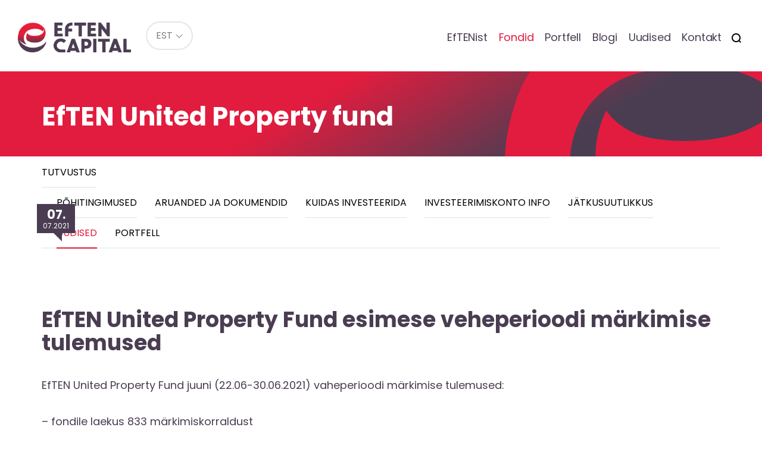

--- FILE ---
content_type: text/html; charset=UTF-8
request_url: https://eften.ee/eften-united-property-fund-uudised/eften-united-property-fund-esimese-veheperioodi-markimise-tulemused/
body_size: 9761
content:
<!DOCTYPE html>
<html lang="et">
<head>

<script>
    window.dataLayer = window.dataLayer || [];
    function gtag() {
        dataLayer.push(arguments);
    }
    gtag("consent", "default", {
        ad_storage: "denied",
        ad_user_data: "denied", 
        ad_personalization: "denied",
        analytics_storage: "denied",
        functionality_storage: "denied",
        personalization_storage: "denied",
        security_storage: "granted",
        wait_for_update: 2000,
    });
    gtag("set", "ads_data_redaction", true);
    gtag("set", "url_passthrough", true);
</script>
	
<!-- Start cookieyes banner -->
<script id="cookieyes" type="text/javascript" src="https://cdn-cookieyes.com/client_data/c978cc701f099d67b744ad99/script.js"></script>
<!-- End cookieyes banner -->	
<meta charset="utf-8" />
<meta name="generator" content="OKIA" />
<meta name="viewport" content="width=device-width, initial-scale=1" />
	
<link rel="preconnect" href="https://fonts.googleapis.com">
<link rel="preconnect" href="https://fonts.gstatic.com" crossorigin>	
<link href='https://fonts.googleapis.com/css?family=Lato:300,400,700,300italic,400italic,700italic&amp;subset=latin,latin-ext' rel='stylesheet' type='text/css' />
<link href="https://fonts.googleapis.com/css2?family=Poppins:ital,wght@0,100;0,400;0,700;1,400;1,700&display=swap" rel="stylesheet">
	
	
<meta name='robots' content='index, follow, max-image-preview:large, max-snippet:-1, max-video-preview:-1' />

	<!-- This site is optimized with the Yoast SEO plugin v26.8 - https://yoast.com/product/yoast-seo-wordpress/ -->
	<title>EfTEN United Property Fund esimese veheperioodi märkimise tulemused &#8212; EfTEN Capital</title>
	<link rel="canonical" href="https://eften.ee/eften-united-property-fund-uudised/eften-united-property-fund-esimese-veheperioodi-markimise-tulemused/" />
	<meta property="og:locale" content="et_EE" />
	<meta property="og:type" content="article" />
	<meta property="og:title" content="EfTEN United Property Fund esimese veheperioodi märkimise tulemused &#8212; EfTEN Capital" />
	<meta property="og:description" content="EfTEN United Property Fund juuni (22.06-30.06.2021) vaheperioodi märkimise tulemused: &#8211; fondile laekus 833 märkimiskorraldust &#8211; märkida sooviti 2,7 miljoni euro väärtuses osakuid" />
	<meta property="og:url" content="https://eften.ee/eften-united-property-fund-uudised/eften-united-property-fund-esimese-veheperioodi-markimise-tulemused/" />
	<meta property="og:site_name" content="EfTEN Capital" />
	<meta property="article:publisher" content="https://www.facebook.com/@eften.ee/" />
	<meta property="article:published_time" content="2021-07-07T08:27:49+00:00" />
	<meta property="article:modified_time" content="2021-07-26T08:29:13+00:00" />
	<meta name="author" content="Kerli" />
	<meta name="twitter:card" content="summary_large_image" />
	<meta name="twitter:label1" content="Written by" />
	<meta name="twitter:data1" content="Kerli" />
	<script type="application/ld+json" class="yoast-schema-graph">{"@context":"https://schema.org","@graph":[{"@type":"Article","@id":"https://eften.ee/eften-united-property-fund-uudised/eften-united-property-fund-esimese-veheperioodi-markimise-tulemused/#article","isPartOf":{"@id":"https://eften.ee/eften-united-property-fund-uudised/eften-united-property-fund-esimese-veheperioodi-markimise-tulemused/"},"author":{"name":"Kerli","@id":"https://eften.ee/#/schema/person/c5c7f83968a3138af152af94d2eab03e"},"headline":"EfTEN United Property Fund esimese veheperioodi märkimise tulemused","datePublished":"2021-07-07T08:27:49+00:00","dateModified":"2021-07-26T08:29:13+00:00","mainEntityOfPage":{"@id":"https://eften.ee/eften-united-property-fund-uudised/eften-united-property-fund-esimese-veheperioodi-markimise-tulemused/"},"wordCount":33,"publisher":{"@id":"https://eften.ee/#organization"},"articleSection":["EfTEN United Property fund uudised"],"inLanguage":"et"},{"@type":"WebPage","@id":"https://eften.ee/eften-united-property-fund-uudised/eften-united-property-fund-esimese-veheperioodi-markimise-tulemused/","url":"https://eften.ee/eften-united-property-fund-uudised/eften-united-property-fund-esimese-veheperioodi-markimise-tulemused/","name":"EfTEN United Property Fund esimese veheperioodi märkimise tulemused &#8212; EfTEN Capital","isPartOf":{"@id":"https://eften.ee/#website"},"datePublished":"2021-07-07T08:27:49+00:00","dateModified":"2021-07-26T08:29:13+00:00","breadcrumb":{"@id":"https://eften.ee/eften-united-property-fund-uudised/eften-united-property-fund-esimese-veheperioodi-markimise-tulemused/#breadcrumb"},"inLanguage":"et","potentialAction":[{"@type":"ReadAction","target":["https://eften.ee/eften-united-property-fund-uudised/eften-united-property-fund-esimese-veheperioodi-markimise-tulemused/"]}]},{"@type":"BreadcrumbList","@id":"https://eften.ee/eften-united-property-fund-uudised/eften-united-property-fund-esimese-veheperioodi-markimise-tulemused/#breadcrumb","itemListElement":[{"@type":"ListItem","position":1,"name":"Home","item":"https://eften.ee/"},{"@type":"ListItem","position":2,"name":"EfTEN United Property Fund esimese veheperioodi märkimise tulemused"}]},{"@type":"WebSite","@id":"https://eften.ee/#website","url":"https://eften.ee/","name":"EfTEN Capital","description":"Varavalitsemise ettev&otilde;te","publisher":{"@id":"https://eften.ee/#organization"},"potentialAction":[{"@type":"SearchAction","target":{"@type":"EntryPoint","urlTemplate":"https://eften.ee/?s={search_term_string}"},"query-input":{"@type":"PropertyValueSpecification","valueRequired":true,"valueName":"search_term_string"}}],"inLanguage":"et"},{"@type":"Organization","@id":"https://eften.ee/#organization","name":"EfTEN Capital AS","url":"https://eften.ee/","logo":{"@type":"ImageObject","inLanguage":"et","@id":"https://eften.ee/#/schema/logo/image/","url":"https://eften.ee/wp-content/uploads/2020/01/eft-logo.png","contentUrl":"https://eften.ee/wp-content/uploads/2020/01/eft-logo.png","width":512,"height":134,"caption":"EfTEN Capital AS"},"image":{"@id":"https://eften.ee/#/schema/logo/image/"},"sameAs":["https://www.facebook.com/@eften.ee/"]},{"@type":"Person","@id":"https://eften.ee/#/schema/person/c5c7f83968a3138af152af94d2eab03e","name":"Kerli","image":{"@type":"ImageObject","inLanguage":"et","@id":"https://eften.ee/#/schema/person/image/","url":"https://secure.gravatar.com/avatar/41f70bc8df39ea4adda9ba36a1fcc4d97341503a60d5830e35dde21aaf905320?s=96&d=mm&r=g","contentUrl":"https://secure.gravatar.com/avatar/41f70bc8df39ea4adda9ba36a1fcc4d97341503a60d5830e35dde21aaf905320?s=96&d=mm&r=g","caption":"Kerli"}}]}</script>
	<!-- / Yoast SEO plugin. -->


<link rel="alternate" title="oEmbed (JSON)" type="application/json+oembed" href="https://eften.ee/wp-json/oembed/1.0/embed?url=https%3A%2F%2Feften.ee%2Feften-united-property-fund-uudised%2Feften-united-property-fund-esimese-veheperioodi-markimise-tulemused%2F" />
<link rel="alternate" title="oEmbed (XML)" type="text/xml+oembed" href="https://eften.ee/wp-json/oembed/1.0/embed?url=https%3A%2F%2Feften.ee%2Feften-united-property-fund-uudised%2Feften-united-property-fund-esimese-veheperioodi-markimise-tulemused%2F&#038;format=xml" />
<style id='wp-img-auto-sizes-contain-inline-css' type='text/css'>
img:is([sizes=auto i],[sizes^="auto," i]){contain-intrinsic-size:3000px 1500px}
/*# sourceURL=wp-img-auto-sizes-contain-inline-css */
</style>
<link rel='stylesheet' id='wp-block-library-css' href='https://eften.ee/wp-includes/css/dist/block-library/style.min.css?ver=93d908626f512d5a5f4830fdce472efd' type='text/css' media='all' />
<style id='global-styles-inline-css' type='text/css'>
:root{--wp--preset--aspect-ratio--square: 1;--wp--preset--aspect-ratio--4-3: 4/3;--wp--preset--aspect-ratio--3-4: 3/4;--wp--preset--aspect-ratio--3-2: 3/2;--wp--preset--aspect-ratio--2-3: 2/3;--wp--preset--aspect-ratio--16-9: 16/9;--wp--preset--aspect-ratio--9-16: 9/16;--wp--preset--color--black: #000000;--wp--preset--color--cyan-bluish-gray: #abb8c3;--wp--preset--color--white: #ffffff;--wp--preset--color--pale-pink: #f78da7;--wp--preset--color--vivid-red: #cf2e2e;--wp--preset--color--luminous-vivid-orange: #ff6900;--wp--preset--color--luminous-vivid-amber: #fcb900;--wp--preset--color--light-green-cyan: #7bdcb5;--wp--preset--color--vivid-green-cyan: #00d084;--wp--preset--color--pale-cyan-blue: #8ed1fc;--wp--preset--color--vivid-cyan-blue: #0693e3;--wp--preset--color--vivid-purple: #9b51e0;--wp--preset--gradient--vivid-cyan-blue-to-vivid-purple: linear-gradient(135deg,rgb(6,147,227) 0%,rgb(155,81,224) 100%);--wp--preset--gradient--light-green-cyan-to-vivid-green-cyan: linear-gradient(135deg,rgb(122,220,180) 0%,rgb(0,208,130) 100%);--wp--preset--gradient--luminous-vivid-amber-to-luminous-vivid-orange: linear-gradient(135deg,rgb(252,185,0) 0%,rgb(255,105,0) 100%);--wp--preset--gradient--luminous-vivid-orange-to-vivid-red: linear-gradient(135deg,rgb(255,105,0) 0%,rgb(207,46,46) 100%);--wp--preset--gradient--very-light-gray-to-cyan-bluish-gray: linear-gradient(135deg,rgb(238,238,238) 0%,rgb(169,184,195) 100%);--wp--preset--gradient--cool-to-warm-spectrum: linear-gradient(135deg,rgb(74,234,220) 0%,rgb(151,120,209) 20%,rgb(207,42,186) 40%,rgb(238,44,130) 60%,rgb(251,105,98) 80%,rgb(254,248,76) 100%);--wp--preset--gradient--blush-light-purple: linear-gradient(135deg,rgb(255,206,236) 0%,rgb(152,150,240) 100%);--wp--preset--gradient--blush-bordeaux: linear-gradient(135deg,rgb(254,205,165) 0%,rgb(254,45,45) 50%,rgb(107,0,62) 100%);--wp--preset--gradient--luminous-dusk: linear-gradient(135deg,rgb(255,203,112) 0%,rgb(199,81,192) 50%,rgb(65,88,208) 100%);--wp--preset--gradient--pale-ocean: linear-gradient(135deg,rgb(255,245,203) 0%,rgb(182,227,212) 50%,rgb(51,167,181) 100%);--wp--preset--gradient--electric-grass: linear-gradient(135deg,rgb(202,248,128) 0%,rgb(113,206,126) 100%);--wp--preset--gradient--midnight: linear-gradient(135deg,rgb(2,3,129) 0%,rgb(40,116,252) 100%);--wp--preset--font-size--small: 13px;--wp--preset--font-size--medium: 20px;--wp--preset--font-size--large: 36px;--wp--preset--font-size--x-large: 42px;--wp--preset--spacing--20: 0.44rem;--wp--preset--spacing--30: 0.67rem;--wp--preset--spacing--40: 1rem;--wp--preset--spacing--50: 1.5rem;--wp--preset--spacing--60: 2.25rem;--wp--preset--spacing--70: 3.38rem;--wp--preset--spacing--80: 5.06rem;--wp--preset--shadow--natural: 6px 6px 9px rgba(0, 0, 0, 0.2);--wp--preset--shadow--deep: 12px 12px 50px rgba(0, 0, 0, 0.4);--wp--preset--shadow--sharp: 6px 6px 0px rgba(0, 0, 0, 0.2);--wp--preset--shadow--outlined: 6px 6px 0px -3px rgb(255, 255, 255), 6px 6px rgb(0, 0, 0);--wp--preset--shadow--crisp: 6px 6px 0px rgb(0, 0, 0);}:where(.is-layout-flex){gap: 0.5em;}:where(.is-layout-grid){gap: 0.5em;}body .is-layout-flex{display: flex;}.is-layout-flex{flex-wrap: wrap;align-items: center;}.is-layout-flex > :is(*, div){margin: 0;}body .is-layout-grid{display: grid;}.is-layout-grid > :is(*, div){margin: 0;}:where(.wp-block-columns.is-layout-flex){gap: 2em;}:where(.wp-block-columns.is-layout-grid){gap: 2em;}:where(.wp-block-post-template.is-layout-flex){gap: 1.25em;}:where(.wp-block-post-template.is-layout-grid){gap: 1.25em;}.has-black-color{color: var(--wp--preset--color--black) !important;}.has-cyan-bluish-gray-color{color: var(--wp--preset--color--cyan-bluish-gray) !important;}.has-white-color{color: var(--wp--preset--color--white) !important;}.has-pale-pink-color{color: var(--wp--preset--color--pale-pink) !important;}.has-vivid-red-color{color: var(--wp--preset--color--vivid-red) !important;}.has-luminous-vivid-orange-color{color: var(--wp--preset--color--luminous-vivid-orange) !important;}.has-luminous-vivid-amber-color{color: var(--wp--preset--color--luminous-vivid-amber) !important;}.has-light-green-cyan-color{color: var(--wp--preset--color--light-green-cyan) !important;}.has-vivid-green-cyan-color{color: var(--wp--preset--color--vivid-green-cyan) !important;}.has-pale-cyan-blue-color{color: var(--wp--preset--color--pale-cyan-blue) !important;}.has-vivid-cyan-blue-color{color: var(--wp--preset--color--vivid-cyan-blue) !important;}.has-vivid-purple-color{color: var(--wp--preset--color--vivid-purple) !important;}.has-black-background-color{background-color: var(--wp--preset--color--black) !important;}.has-cyan-bluish-gray-background-color{background-color: var(--wp--preset--color--cyan-bluish-gray) !important;}.has-white-background-color{background-color: var(--wp--preset--color--white) !important;}.has-pale-pink-background-color{background-color: var(--wp--preset--color--pale-pink) !important;}.has-vivid-red-background-color{background-color: var(--wp--preset--color--vivid-red) !important;}.has-luminous-vivid-orange-background-color{background-color: var(--wp--preset--color--luminous-vivid-orange) !important;}.has-luminous-vivid-amber-background-color{background-color: var(--wp--preset--color--luminous-vivid-amber) !important;}.has-light-green-cyan-background-color{background-color: var(--wp--preset--color--light-green-cyan) !important;}.has-vivid-green-cyan-background-color{background-color: var(--wp--preset--color--vivid-green-cyan) !important;}.has-pale-cyan-blue-background-color{background-color: var(--wp--preset--color--pale-cyan-blue) !important;}.has-vivid-cyan-blue-background-color{background-color: var(--wp--preset--color--vivid-cyan-blue) !important;}.has-vivid-purple-background-color{background-color: var(--wp--preset--color--vivid-purple) !important;}.has-black-border-color{border-color: var(--wp--preset--color--black) !important;}.has-cyan-bluish-gray-border-color{border-color: var(--wp--preset--color--cyan-bluish-gray) !important;}.has-white-border-color{border-color: var(--wp--preset--color--white) !important;}.has-pale-pink-border-color{border-color: var(--wp--preset--color--pale-pink) !important;}.has-vivid-red-border-color{border-color: var(--wp--preset--color--vivid-red) !important;}.has-luminous-vivid-orange-border-color{border-color: var(--wp--preset--color--luminous-vivid-orange) !important;}.has-luminous-vivid-amber-border-color{border-color: var(--wp--preset--color--luminous-vivid-amber) !important;}.has-light-green-cyan-border-color{border-color: var(--wp--preset--color--light-green-cyan) !important;}.has-vivid-green-cyan-border-color{border-color: var(--wp--preset--color--vivid-green-cyan) !important;}.has-pale-cyan-blue-border-color{border-color: var(--wp--preset--color--pale-cyan-blue) !important;}.has-vivid-cyan-blue-border-color{border-color: var(--wp--preset--color--vivid-cyan-blue) !important;}.has-vivid-purple-border-color{border-color: var(--wp--preset--color--vivid-purple) !important;}.has-vivid-cyan-blue-to-vivid-purple-gradient-background{background: var(--wp--preset--gradient--vivid-cyan-blue-to-vivid-purple) !important;}.has-light-green-cyan-to-vivid-green-cyan-gradient-background{background: var(--wp--preset--gradient--light-green-cyan-to-vivid-green-cyan) !important;}.has-luminous-vivid-amber-to-luminous-vivid-orange-gradient-background{background: var(--wp--preset--gradient--luminous-vivid-amber-to-luminous-vivid-orange) !important;}.has-luminous-vivid-orange-to-vivid-red-gradient-background{background: var(--wp--preset--gradient--luminous-vivid-orange-to-vivid-red) !important;}.has-very-light-gray-to-cyan-bluish-gray-gradient-background{background: var(--wp--preset--gradient--very-light-gray-to-cyan-bluish-gray) !important;}.has-cool-to-warm-spectrum-gradient-background{background: var(--wp--preset--gradient--cool-to-warm-spectrum) !important;}.has-blush-light-purple-gradient-background{background: var(--wp--preset--gradient--blush-light-purple) !important;}.has-blush-bordeaux-gradient-background{background: var(--wp--preset--gradient--blush-bordeaux) !important;}.has-luminous-dusk-gradient-background{background: var(--wp--preset--gradient--luminous-dusk) !important;}.has-pale-ocean-gradient-background{background: var(--wp--preset--gradient--pale-ocean) !important;}.has-electric-grass-gradient-background{background: var(--wp--preset--gradient--electric-grass) !important;}.has-midnight-gradient-background{background: var(--wp--preset--gradient--midnight) !important;}.has-small-font-size{font-size: var(--wp--preset--font-size--small) !important;}.has-medium-font-size{font-size: var(--wp--preset--font-size--medium) !important;}.has-large-font-size{font-size: var(--wp--preset--font-size--large) !important;}.has-x-large-font-size{font-size: var(--wp--preset--font-size--x-large) !important;}
/*# sourceURL=global-styles-inline-css */
</style>

<style id='classic-theme-styles-inline-css' type='text/css'>
/*! This file is auto-generated */
.wp-block-button__link{color:#fff;background-color:#32373c;border-radius:9999px;box-shadow:none;text-decoration:none;padding:calc(.667em + 2px) calc(1.333em + 2px);font-size:1.125em}.wp-block-file__button{background:#32373c;color:#fff;text-decoration:none}
/*# sourceURL=/wp-includes/css/classic-themes.min.css */
</style>
<link rel='stylesheet' id='oi-screen-css' href='https://eften.ee/wp-content/themes/eften2/assets/dist/css/styles_screen.min.css?ver=2.3' type='text/css' media='screen' />
<script type="text/javascript" src="https://eften.ee/wp-content/themes/eften2/assets/dist/scripts/vendors.min.js?ver=2.2" id="jquery-js"></script>
<script type="text/javascript" id="oi-app-js-extra">
/* <![CDATA[ */
var oi_vars = {"ajax_url":"https://eften.ee/wp-admin/admin-ajax.php","lang":"et","nonce":"eda283061f","portfolio_item":null,"str":{"not_found":"Otsing ei andnud tulemust. Palun t\u00e4psusta otsingut.","form_data_wait":"Tegutsen...","form_data_stored_title":"T\u00e4name!","form_data_stored":"Olete registreerunud kohtumisele.","parsley":{"defaultMessage":"This value seems to be invalid.","type":{"email":"Palun kirjuta siia e-posti aadress","url":"This value should be a valid url.","number":"This value should be a valid number.","integer":"This value should be a valid integer.","digits":"This value should be digits.","alphanum":"This value should be alphanumeric."},"notblank":"This value should not be blank.","required":"Palun t\u00e4ida see v\u00e4li","pattern":"Selle v\u00e4lja v\u00e4\u00e4rtus pole korrektne","min":"This value should be greater than or equal to %s.","max":"This value should be lower than or equal to %s.","range":"This value should be between %s and %s.","minlength":"This value is too short. It should have %s characters or more.","maxlength":"This value is too long. It should have %s characters or fewer.","length":"This value length is invalid. It should be between %s and %s characters long.","mincheck":"You must select at least %s choices.","maxcheck":"You must select %s choices or fewer.","check":"You must select between %s and %s choices.","equalto":"This value should be the same."}}};
var admin_url = {"ajax_url":"https://eften.ee/wp-admin/admin-ajax.php"};
//# sourceURL=oi-app-js-extra
/* ]]> */
</script>
<script type="text/javascript" src="https://eften.ee/wp-content/themes/eften2/assets/dist/scripts/custom.js" id="oi-app-js"></script>
<link rel="https://api.w.org/" href="https://eften.ee/wp-json/" /><link rel="alternate" title="JSON" type="application/json" href="https://eften.ee/wp-json/wp/v2/posts/6053" /><link rel='shortlink' href='https://eften.ee/?p=6053' />
<link rel="icon" href="https://eften.ee/wp-content/uploads/2015/11/cropped-eften-icon-32x32.png" sizes="32x32" />
<link rel="icon" href="https://eften.ee/wp-content/uploads/2015/11/cropped-eften-icon-192x192.png" sizes="192x192" />
<link rel="apple-touch-icon" href="https://eften.ee/wp-content/uploads/2015/11/cropped-eften-icon-180x180.png" />
<meta name="msapplication-TileImage" content="https://eften.ee/wp-content/uploads/2015/11/cropped-eften-icon-270x270.png" />
		<style type="text/css" id="wp-custom-css">
			.front-portfell .portfell-thumb__url {
    display: block;
    color: #ffffff;
}

.front-portfell .portfell-thumb {
    padding-left: 0;
    padding-right: 0;	
}

.flickity-prev-next-button.next {
    right: 25px;
}

.flickity-prev-next-button.previous {
    left: 25px;
}

.list-portfell {
    margin-left: 0;
    text-align: center;
}

.col-md-4.portfell-item .portfell-thumb,
.col-md-4.portfell-item {
    width: 100%;
}

@media (min-width: 650px) {

.col-md-4.portfell-item {
    width: 50%!important;
}
}


@media (min-width: 992px) {
.col-md-4.portfell-item {
    width: 33.3333333333%!important;
}
}


article.front-portfell h2 {
    color: #4a3d52;
    margin-bottom: 1.5em;
	  display: none;
}

article.front-funds .fund-thumb.active:after {transform: none; }

article.front-funds .fund-thumb:hover:after {
	    -webkit-transform: translate3d(24px, 24px, 0);
    transform: translate3d(24px, 24px, 0);
    transition: -webkit-transform .25s ease-in-out;
    transition: transform .25s ease-in-out;
    opacity: 1;
}

li.portfell-item.mix {
    max-width: 100%;
}

li.portfell-item.mix .portfell-thumb {
    max-width: 100%;
}

.front-jumbotron .jumbotron-blockquote span {
    color: #e21c3e;
}

@media (min-width: 767px) {
.front-jumbotron .jumbotron-blockquote {
    font-size: 3em;
	padding-left: 5px;
	}
}

p.gform_description {
    font-size: 24px;
    font-weight: 700;
}


@media (max-width: 1360px) {

	 article.main-content.type-post.funds_subpage .main-title {
		margin-top: 100px;
	}

    article.main-content.type-post.funds_subpage>.container>.post-thumb__time {
        top: 80px;
        left: 7px;
    }
}


@media (max-width: 1024px) {

	 article.main-content.type-post.funds_subpage .main-title {
		margin-top: 120px;
	}



    article.main-content.type-post.funds_subpage>.container>.post-thumb__time {
        top: 120px;
        left: 7px;
    }
}

.main-sidebar__nav.open {
    position: relative;
    z-index: 2;
}

@media (min-width: 767px) {
    .front-jumbotron .jumbotron-blockquote {
        font-size: 2.8em;
        padding-left: 5px;
    }
}


.front-jumbotron .jumbotron-blockquote span.date {
    color: #473d51;
    display: block;
    font-size: 21px;
    margin-top: 20px;
}


.copyright {
    text-align: center;
    padding: 25px;
}

.cookie-policy-h {margin-top: 50px}

a.cky-banner-element {
    padding: 8px 30px;
    background: #e21c3e;
    color: #fff;
    border: 1px solid #e21c3e;
    box-sizing: border-box;
    border-radius: 2px;
    cursor: pointer;
}		</style>
		<!--[if lt IE 9]>
<script src="//oss.maxcdn.com/html5shiv/3.7.2/html5shiv.min.js"></script>
<script src="//oss.maxcdn.com/libs/respond.js/1.4.2/respond.min.js"></script>
<![endif]-->


<!-- Google tag (gtag.js) -->
<script async src="https://www.googletagmanager.com/gtag/js?id=G-SZF2KKEMK0"></script>
<script>
  window.dataLayer = window.dataLayer || [];
  function gtag(){dataLayer.push(arguments);}
  gtag('js', new Date());

  gtag('config', 'G-SZF2KKEMK0');
</script>	

</head>

<body class="wp-singular post-template-default single single-post postid-6053 single-format-standard wp-theme-eften2 et">
    <div class="wrapper">
        <div class="main-header-helper">
            <header class="main-header">
                <h1 class="main-header__logo"><a href="https://eften.ee/" title="EfTEN Capital" rel="home"><img src="https://eften.ee/wp-content/themes/eften2/assets/dist/gfx/eft-logo.png" width="220px" alt="EfTEN Capital" /><span class="sr-only">EfTEN Capital</span></a></h1>
                <div class="dropdown lang-switch">
<button type="button" class="btn btn-default btn-sm dropdown-toggle" id="langswitch" data-toggle="dropdown" aria-expanded="false"><span>EST</span></button>
<ul class="dropdown-menu" role="menu" aria-labelledby="langswitch">
<li class="lang-switch__item" role="presentation"><a href="https://eften.ee/en/" rel="alternate" hreflang="en" title="English" class="lang-switch__url" role="menuitem" tabindex="-1">English</a></li>
</ul>
</div>                <nav class="main-header__mainnav hidden-xs hidden-sm">
                    <h2 class="sr-only">Peamenüü</h2>
                    
<ul id="menu-primary-navigation" class="mainnav"><li id="menu-item-22" class="menu-item menu-item-type-post_type menu-item-object-page menu-item-22"><a href="https://eften.ee/eften/">EfTENist</a></li>
<li id="menu-item-20" class="menu-item menu-item-type-post_type menu-item-object-page current-menu-ancestor menu-item-20"><a href="https://eften.ee/fondid/">Fondid</a></li>
<li id="menu-item-19" class="menu-item menu-item-type-post_type menu-item-object-page menu-item-19"><a href="https://eften.ee/portfell/">Portfell</a></li>
<li id="menu-item-30" class="menu-item menu-item-type-taxonomy menu-item-object-category menu-item-30"><a href="https://eften.ee/blogi/">Blogi</a></li>
<li id="menu-item-7824" class="menu-item menu-item-type-taxonomy menu-item-object-category menu-item-7824"><a href="https://eften.ee/uudised/">Uudised</a></li>
<li id="menu-item-4667" class="menu-item menu-item-type-taxonomy menu-item-object-oi_country_tax menu-item-4667"><a href="https://eften.ee/filiaal/eesti/">Kontakt</a></li>
<li class="menu-item menu-search-item"><button type="button" class="btn btn-link icon icon-search" data-toggle="modal" data-target="#searchFormModal" title="Otsi"><span class="sr-only">Otsi</span></button></li></ul>
                </nav>
                <nav class="mobile-mainnav__section visible-xs-block visible-sm-block">
                    <h2 class="sr-only">Mobiili Peamenüü</h2>
                    <button class="dropdown-toggle x" type="button" data-toggle="dropdown" title="Menüü"><span class="lines"><span class="sr-only">Menüü</span></span></button>
                    <div class="dropdown-menu dropdown-menu-right">
                        <div class="dropdown-menu__content">
							
                            
<div class="mainnav-section__mobile"><ul id="menu-primary-navigation-1" class="mainnav-mobile"><li class="menu-item menu-item-type-post_type menu-item-object-page menu-item-22"><a href="https://eften.ee/eften/">EfTENist</a></li>
<li class="menu-item menu-item-type-post_type menu-item-object-page current-menu-ancestor menu-item-20"><a href="https://eften.ee/fondid/">Fondid</a></li>
<li class="menu-item menu-item-type-post_type menu-item-object-page menu-item-19"><a href="https://eften.ee/portfell/">Portfell</a></li>
<li class="menu-item menu-item-type-taxonomy menu-item-object-category menu-item-30"><a href="https://eften.ee/blogi/">Blogi</a></li>
<li class="menu-item menu-item-type-taxonomy menu-item-object-category menu-item-7824"><a href="https://eften.ee/uudised/">Uudised</a></li>
<li class="menu-item menu-item-type-taxonomy menu-item-object-oi_country_tax menu-item-4667"><a href="https://eften.ee/filiaal/eesti/">Kontakt</a></li>
<li class="menu-item menu-search-item"><button type="button" class="btn btn-link icon icon-search" data-toggle="modal" data-target="#searchFormModal" title="Otsi"><span class="sr-only">Otsi</span></button></li></ul></div>
                            <ul class="lang-switch">
<li class="lang-switch__item  current-item"><a href="https://eften.ee/eften-united-property-fund-uudised/eften-united-property-fund-esimese-veheperioodi-markimise-tulemused/" rel="alternate" hreflang="et" title="Eesti" class="lang-switch__url">EST</a></li>
<li class="lang-switch__item"><a href="https://eften.ee/en/" rel="alternate" hreflang="en" title="English" class="lang-switch__url">ENG</a></li>
</ul>                        </div>
                    </div>
                </nav>
            </header>
        </div>
<main role="main">
	<article class="main-content post-6053 post type-post status-publish format-standard hentry category-eften-united-property-fund-uudised funds_subpage">
		<header class="main-content__header">
			<div class="container">
				<p class="header-title">EfTEN United Property fund</p>
			</div>
		</header>
		<div class="container">
			<aside class="main-sidebar">
        <h2 class="sr-only">Külgpaani navigatsioon</h2>
    <div class="main-sidebar__nav">
        <button class="x js-toggle-mobile-subnav hidden-md hidden-lg " type="button" title="Menüü"><span class="lines"><span class="sr-only">Menüü</span></span></button>
        <div class="mainnav-submenu-section"><ul class="sub-menu">
	<li id="menu-item-93" class="menu-item menu-item-type-post_type menu-item-object-page menu-item-has-children menu-item-93"><a href="https://eften.ee/fondid/eften-kinnisvarafond-2/">Tutvustus</a>
	<ul class="sub-menu">
		<li id="menu-item-94" class="menu-item menu-item-type-post_type menu-item-object-page menu-item-94"><a href="https://eften.ee/fondid/eften-kinnisvarafond-2/pohitingimused/">Põhitingimused</a></li>
		<li id="menu-item-176" class="menu-item menu-item-type-post_type menu-item-object-page menu-item-176"><a href="https://eften.ee/fondid/eften-kinnisvarafond-2/dokumendid/">Aruanded ja dokumendid</a></li>
		<li id="menu-item-7628" class="menu-item menu-item-type-post_type menu-item-object-page menu-item-7628"><a href="https://eften.ee/fondid/eften-kinnisvarafond-2/jatkusuutlikkus/">Jätkusuutlikkus</a></li>
		<li id="menu-item-117" class="menu-item menu-item-type-taxonomy menu-item-object-category menu-item-117"><a href="https://eften.ee/eften-kinnisvarafond-ii-uudised/">Uudised</a></li>
		<li id="menu-item-11656" class="menu-item menu-item-type-custom menu-item-object-custom menu-item-11656"><a href="https://eften.ee/portfell/#eften-kinnisvarafond-ii">Portfell</a></li>
	</ul>
</li>
	<li id="menu-item-91" class="menu-item menu-item-type-post_type menu-item-object-page menu-item-has-children menu-item-91"><a href="https://eften.ee/fondid/eften-real-estate-fund/">Tutvustus</a>
	<ul class="sub-menu">
		<li id="menu-item-1716" class="menu-item menu-item-type-post_type menu-item-object-page menu-item-1716"><a href="https://eften.ee/fondid/eften-real-estate-fund/pohitingimused/">Põhitingimused</a></li>
		<li id="menu-item-175" class="menu-item menu-item-type-post_type menu-item-object-page menu-item-175"><a href="https://eften.ee/fondid/eften-real-estate-fund/dokumendid/">Aruanded ja dokumendid</a></li>
		<li id="menu-item-46" class="menu-item menu-item-type-post_type menu-item-object-page menu-item-46"><a href="https://eften.ee/fondid/eften-real-estate-fund/arhiiv/">Arhiiv</a></li>
		<li id="menu-item-6537" class="menu-item menu-item-type-post_type menu-item-object-page menu-item-6537"><a href="https://eften.ee/fondid/eften-real-estate-fund/investorile/">Investorile</a></li>
		<li id="menu-item-7629" class="menu-item menu-item-type-post_type menu-item-object-page menu-item-7629"><a href="https://eften.ee/fondid/eften-real-estate-fund/jatkusuutlikkus/">Jätkusuutlikkus</a></li>
		<li id="menu-item-118" class="menu-item menu-item-type-taxonomy menu-item-object-category menu-item-118"><a href="https://eften.ee/eften-real-estate-fund-uudised/">Uudised</a></li>
		<li id="menu-item-19785" class="menu-item menu-item-type-custom menu-item-object-custom menu-item-19785"><a href="https://eften.ee/portfell/#eften-real-estate-fund">Portfell</a></li>
	</ul>
</li>
	<li id="menu-item-4027" class="menu-item menu-item-type-post_type menu-item-object-page menu-item-has-children menu-item-4027"><a href="https://eften.ee/fondid/eften-real-estate-fund-4/">Tutvustus</a>
	<ul class="sub-menu">
		<li id="menu-item-4029" class="menu-item menu-item-type-post_type menu-item-object-page menu-item-4029"><a href="https://eften.ee/fondid/eften-real-estate-fund-4/pohitingimused/">Põhitingimused</a></li>
		<li id="menu-item-4028" class="menu-item menu-item-type-post_type menu-item-object-page menu-item-4028"><a href="https://eften.ee/fondid/eften-real-estate-fund-4/aruanded-ja-dokumendid/">Aruanded ja dokumendid</a></li>
		<li id="menu-item-7632" class="menu-item menu-item-type-post_type menu-item-object-page menu-item-7632"><a href="https://eften.ee/fondid/eften-real-estate-fund-4/jatkusuutlikkus/">Jätkusuutlikkus</a></li>
		<li id="menu-item-4030" class="menu-item menu-item-type-taxonomy menu-item-object-category menu-item-4030"><a href="https://eften.ee/eften-real-estate-fund-4-uudised/">Uudised</a></li>
		<li id="menu-item-7835" class="menu-item menu-item-type-custom menu-item-object-custom menu-item-7835"><a href="https://eften.ee/portfell/#eften-real-estate-fund-4">Portfell</a></li>
	</ul>
</li>
	<li id="menu-item-6438" class="menu-item menu-item-type-post_type menu-item-object-page menu-item-has-children menu-item-6438"><a href="https://eften.ee/fondid/eften-real-estate-fund-5/">Tutvustus</a>
	<ul class="sub-menu">
		<li id="menu-item-6440" class="menu-item menu-item-type-post_type menu-item-object-page menu-item-6440"><a href="https://eften.ee/fondid/eften-real-estate-fund-5/pohitingimused/">Põhitingimused</a></li>
		<li id="menu-item-6442" class="menu-item menu-item-type-post_type menu-item-object-page menu-item-6442"><a href="https://eften.ee/fondid/eften-real-estate-fund-5/aruanded-ja-dokumendid/">Aruanded ja dokumendid</a></li>
		<li id="menu-item-7633" class="menu-item menu-item-type-post_type menu-item-object-page menu-item-7633"><a href="https://eften.ee/fondid/eften-real-estate-fund-5/jatkusuutlikkus/">Jätkusuutlikkus</a></li>
		<li id="menu-item-6464" class="menu-item menu-item-type-taxonomy menu-item-object-category menu-item-6464"><a href="https://eften.ee/eften-real-estate-fund-5-uudised/">Uudised</a></li>
		<li id="menu-item-7836" class="menu-item menu-item-type-custom menu-item-object-custom menu-item-7836"><a href="https://eften.ee/portfell/#eften-real-estate-fund-5">Portfell</a></li>
	</ul>
</li>
	<li id="menu-item-5269" class="menu-item menu-item-type-post_type menu-item-object-page menu-item-has-children menu-item-5269"><a href="https://eften.ee/fondid/eften-residential-fund/">Tutvustus</a>
	<ul class="sub-menu">
		<li id="menu-item-5271" class="menu-item menu-item-type-post_type menu-item-object-page menu-item-5271"><a href="https://eften.ee/fondid/eften-residential-fund/pohitingimused/">Põhitingimused</a></li>
		<li id="menu-item-5270" class="menu-item menu-item-type-post_type menu-item-object-page menu-item-5270"><a href="https://eften.ee/fondid/eften-residential-fund/aruanded-ja-dokumendid/">Aruanded ja dokumendid</a></li>
		<li id="menu-item-7631" class="menu-item menu-item-type-post_type menu-item-object-page menu-item-7631"><a href="https://eften.ee/fondid/eften-residential-fund/jatkusuutlikkus/">Jätkusuutlikkus</a></li>
		<li id="menu-item-5321" class="menu-item menu-item-type-taxonomy menu-item-object-category menu-item-5321"><a href="https://eften.ee/eften-residential-fund-uudised/">Uudised</a></li>
		<li id="menu-item-6142" class="menu-item menu-item-type-custom menu-item-object-custom menu-item-6142"><a href="https://eften.ee/portfell/#eften-residential-fund-usaldusfond">Portfell</a></li>
	</ul>
</li>
	<li id="menu-item-5774" class="menu-item menu-item-type-post_type menu-item-object-page menu-item-has-children menu-item-5774 current-menu-ancestor current-menu-parent current_page_parent current_page_ancestor"><a href="https://eften.ee/fondid/eften-united-property-fund/">Tutvustus</a>
	<ul class="sub-menu">
		<li id="menu-item-5777" class="menu-item menu-item-type-post_type menu-item-object-page menu-item-5777"><a href="https://eften.ee/fondid/eften-united-property-fund/pohitingimused/">Põhitingimused</a></li>
		<li id="menu-item-5775" class="menu-item menu-item-type-post_type menu-item-object-page menu-item-5775"><a href="https://eften.ee/fondid/eften-united-property-fund/aruanded-ja-dokumendid/">Aruanded ja dokumendid</a></li>
		<li id="menu-item-5776" class="menu-item menu-item-type-post_type menu-item-object-page menu-item-5776"><a href="https://eften.ee/fondid/eften-united-property-fund/kuidas-investeerida/">Kuidas investeerida</a></li>
		<li id="menu-item-6007" class="menu-item menu-item-type-post_type menu-item-object-page menu-item-6007"><a href="https://eften.ee/fondid/eften-united-property-fund/investeerimiskonto-info/">Investeerimiskonto info</a></li>
		<li id="menu-item-7630" class="menu-item menu-item-type-post_type menu-item-object-page menu-item-7630"><a href="https://eften.ee/fondid/eften-united-property-fund/jatkusuutlikkus/">Jätkusuutlikkus</a></li>
		<li id="menu-item-5778" class="menu-item menu-item-type-taxonomy menu-item-object-category current-post-ancestor current-menu-parent current-post-parent menu-item-5778"><a href="https://eften.ee/eften-united-property-fund-uudised/">Uudised</a></li>
		<li id="menu-item-6060" class="menu-item menu-item-type-custom menu-item-object-custom menu-item-6060"><a href="https://eften.ee/portfell/#eften-united-property-fund">Portfell</a></li>
	</ul>
</li>
	<li id="menu-item-7696" class="menu-item menu-item-type-post_type menu-item-object-page menu-item-has-children menu-item-7696"><a href="https://eften.ee/fondid/eften-special-opportunities-fund/">Tutvustus</a>
	<ul class="sub-menu">
		<li id="menu-item-7697" class="menu-item menu-item-type-post_type menu-item-object-page menu-item-7697"><a href="https://eften.ee/fondid/eften-special-opportunities-fund/pohitingimused/">Põhitingimused</a></li>
		<li id="menu-item-7707" class="menu-item menu-item-type-post_type menu-item-object-page menu-item-7707"><a href="https://eften.ee/fondid/eften-special-opportunities-fund/aruanded-ja-dokumendid/">Aruanded ja dokumendid</a></li>
		<li id="menu-item-7729" class="menu-item menu-item-type-post_type menu-item-object-page menu-item-7729"><a href="https://eften.ee/fondid/eften-special-opportunities-fund/jatkusuutlikkus/">Jätkusuutlikkus</a></li>
	</ul>
</li>
</ul></div>    </div>
    </aside>
			<h1 class="main-title">EfTEN United Property Fund esimese veheperioodi märkimise tulemused</h1>			<time class="post-thumb__time" datetime="2021-07-07 11:27:49"><b>07.</b> 07.2021</time>
			<p>EfTEN United Property Fund juuni (22.06-30.06.2021) vaheperioodi märkimise tulemused:</p>
<p>&#8211; fondile laekus 833 märkimiskorraldust</p>
<p>&#8211; märkida sooviti 2,7 miljoni euro väärtuses osakuid</p>
		</div>
	</article>
</main>
    <footer class="main-footer">
        <h2 class="sr-only">Jaluse navigatsioon</h2>
        <div class="container">
            <div class="footer-row">
                <div class="footer-col"><span class="icon icon-marker">A. Lauteri 5, 10114 Tallinn, Eesti</span></div>
                                <div class="footer-col"><a href="https://eften.ee/fondid/" class="btn btn-default">Info investorile</a></div>

                <div class="footer-col">
                     <ul class="list-inline">
                            <li><span class="icon icon-phone"><a href="tel:6559515">655 9515</a></span></li>
                            <li><span class="icon icon-email"><a href="/cdn-cgi/l/email-protection#f2d4d1c3c2c7c9d4d1c3c3c2c9949dd4d1c4c6c9d4d1c3c2c3c9d4d1c3c2c0c9d4d1c3c3c4c9d4d1c3c2c3c9d4d1c3c3c2c9dc9797">i&#110;&#102;&#111;&#64;&#101;&#102;t&#101;&#110;&#46;&#101;&#101;</a></span></li>
                        </ul>
                </div>
            </div>
        </div>
    </footer>
</div>

<div class="modal fade" tabindex="-1" role="dialog" id="searchFormModal" aria-labelledby="searchFormModalLabel" aria-hidden="true">
    <div class="modal-dialog" role="document">
        <div class="modal-content">
            <div class="modal-body">
                <h1 class="sr-only" id="searchFormModalLabel">Otsing</h1>
                <div class="main-searchform">
    <div class="input-group">
        <input type="text" class="form-control js-start-search" name="s" id="search-frase" value="" autocomplete="off" placeholder="Otsisõna..." />
        <span class="input-group-btn">
            <button class="btn btn-flat icon icon-search js-start-search" type="button" title="Alusta otsimist"><span class="sr-only">Otsi</span></button>
            <button class="btn btn-flat icon icon-close" type="button" data-dismiss="modal" title="Sulge"><span class="sr-only">Sulge</span></button>
        </span>
    </div>
    <ul class="main-searchform__results" id="search-results"><li class="sr-only">Otsitulemusi 0</li></ul>
</div>
            </div>
        </div>
    </div>
</div>
<div class="modal fade" id="portfellModal" tabindex="-1" role="dialog" aria-labelledby="portfellModalLabel">
    <div class="modal-dialog" role="document">
        <div class="modal-content">
            <div class="modal-body">
                <div class="modal-nav">
                    <ul class="list-inline text-center">
                        <li><button type="button" class="btn btn-flat icon icon-prev" data-id="0"><span class="sr-only">Eelmine</span></button></li>
                        <li><button type="button" class="btn btn-flat icon icon-close" data-dismiss="modal"><span class="sr-only">Sulge</span></button></li>
                        <li><button type="button" class="btn btn-flat icon icon-next" data-id="0"><span class="sr-only">Next</span></button></li>
                    </ul>
                </div>
                <div class="container-fluid">
                    <div class="row">
                        <div class="col-sm-6 col-md-8 hidden-xs">
                            <div class="portfell-gallery">
                                <div class="portfell-gallery__slider owl-carousel js-portfell-gallery"></div>
                                <ul class="portfell-gallery__nav js-portfell-gallery-nav"></ul>
                            </div>
                        </div>
                        <div class="col-sm-6 col-md-4">
                            <h3 id="portfellModalLabel">&nbsp;</h3>
                            <div class="visible-xs-block">
                                <div class="portfell-gallery">
                                    <div class="portfell-gallery__slider owl-carousel js-portfell-gallery"></div>
                                    <ul class="portfell-gallery__nav js-portfell-gallery-nav"></ul>
                                </div>
                            </div>
                            <table class="table">
                                <tr>
                                    <th>Aadress:</th>
                                    <td data-value="address"></td>
                                </tr>
                                <tr>
                                    <th>Ehitusaasta:</th>
                                    <td data-value="year"></td>
                                </tr>
                                <tr>
                                    <th>Krundi suurus:</th>
                                    <td data-value="size"></td>
                                </tr>
                                <tr>
                                    <th>Üldpind:</th>
                                    <td data-value="sizeTotal"></td>
                                </tr>
                                <tr>
                                    <th>Üüritav pind:</th>
                                    <td data-value="rentable"></td>
                                </tr>
                                <tr>
                                    <th>Sektor:</th>
                                    <td data-value="segment"></td>
                                </tr>
                                <tr>
                                    <th>Ostetud:</th>
                                    <td data-value="purchased"></td>
                                </tr>
                                <tr>
                                    <th>Korruselisus:</th>
                                    <td data-value="floors"></td>
                                </tr>
                            </table>
                        </div>
                    </div>
                </div>
            </div>
        </div>
    </div>
</div>

<div class="modal fade" tabindex="-1" role="dialog" id="vcardModal" aria-labelledby="vcardModalLabel" aria-hidden="true">
    <div class="modal-dialog" role="document">
        <div class="modal-content">
            <div class="modal-body">
                <h1 class="sr-only" id="vcardModalLabel">Töötaja tutvustus</h1>
                <div class="modal-nav">
                    <ul class="list-inline text-center">
                        <li><button type="button" class="btn btn-flat icon icon-close" data-dismiss="modal"><span class="sr-only">Sulge</span></button></li>
                    </ul>
                </div>
                <div class="container-fluid">
                    <div class="row">
                        <div class="vcard-info-wrap"></div>
                    </div>
                </div>
            </div>
        </div>
    </div>
</div>
<style>
	
 .cookieconsent.closed {
    display: none;
}

.cookieconsent {
    display: block;
    position: fixed;
    bottom: 0;
    width: 100%;
    padding: 0px;
    z-index: 999;
    font-size: 0.8em;
    left: 0;
    right: 0;
}

.cookieconsent-inner {
    background-color: rgb(255 255 255 / 90%);
		box-shadow: 0 1px 3px rgb(0 0 0 / 6%), 0 1px 2px rgb(0 0 0 / 6%), 0 -1px 2px rgb(0 0 0 / 6%);	
    display: table;
    flex-direction: row;
    width: 100%;
}

.cookieconsent .fa-cookie {
    font-size: 2.5em;
    color: #be1e2d;
    vertical-align: middle;
    text-align: center;
    display: table-cell;
    margin: 20px;
    padding: 20px;
    background: white;
    width: 75px;
    border-radius: 5px 0 0 5px;
}

.cookieconsent p {
    margin: 0;
    display: table-cell;
	padding: 20px;
}

.cookieconsent a.button {
    cursor: pointer;
    border: 1px solid #e21c3e;
    color: #fff!important;
    text-decoration: none!important;
    background-color: #e21c3e;
    font-size: 1.4em;
    font-weight: 700;
    height: 2em;
    border-radius: 0;
     display: table-cell;
    text-align: center;
    vertical-align: middle;
    width: 75px;
}
	
.cookieconsent .fa-cookie,	
.cookieconsent p br {
    display: none;
}
	
@media screen and (min-width: 768px) {
	.cookieconsent {
		 padding: 20px;
	}
	.cookieconsent-inner {
		box-shadow: 0 1px 3px rgb(0 0 0 / 6%), 0 1px 2px rgb(0 0 0 / 6%), 0 -1px 2px rgb(0 0 0 / 6%);
		border-radius: 5px;
		max-width: 1880px;
 	   margin-left: auto;
	    margin-right: auto;
	}
	.cookieconsent a.button {
		 border-radius: 0 5px 5px 0;
	}
	.cookieconsent p {
		margin: 0;
		display: inline-block;
		max-width: 80%;
		margin-right: 25px;
	}
		 .cookieconsent .fa-cookie {
		display: table-cell;
	}
	
		.cookieconsent p br {
		display: block;
	}
		
}
	
</style>
<script data-cfasync="false" src="/cdn-cgi/scripts/5c5dd728/cloudflare-static/email-decode.min.js"></script><script>

function Cookiframeclose() {
	jQuery('.cookieconsent').addClass('closed');
	Cookies.set('CookieConsent', 'Yes', { expires: 30 });
}



jQuery(document).ready(function(){
  if ( Cookies.get('CookieConsent') == "Yes" ){
	jQuery('.cookieconsent').addClass('closed');  
  } else {
	jQuery('.cookieconsent').removeClass('closed');  
  }
 });
 
 </script>









<script type="speculationrules">
{"prefetch":[{"source":"document","where":{"and":[{"href_matches":"/*"},{"not":{"href_matches":["/wp-*.php","/wp-admin/*","/wp-content/uploads/*","/wp-content/*","/wp-content/plugins/*","/wp-content/themes/eften2/*","/*\\?(.+)"]}},{"not":{"selector_matches":"a[rel~=\"nofollow\"]"}},{"not":{"selector_matches":".no-prefetch, .no-prefetch a"}}]},"eagerness":"conservative"}]}
</script>
<script type="text/javascript" src="https://eften.ee/wp-content/themes/eften2/assets/dist/scripts/parsley.js" id="parsley-js"></script>

<div class="copyright">
	<p>© 2025 EfTEN Capital AS | <a href="https://eften.ee/privaatsuspoliitika/">Privaatsuspoliitika</a>	 |  <a href="https://eften.ee/kupsiste-seaded/">Küpsiste seaded</a></p></div>

</body>
</html>
